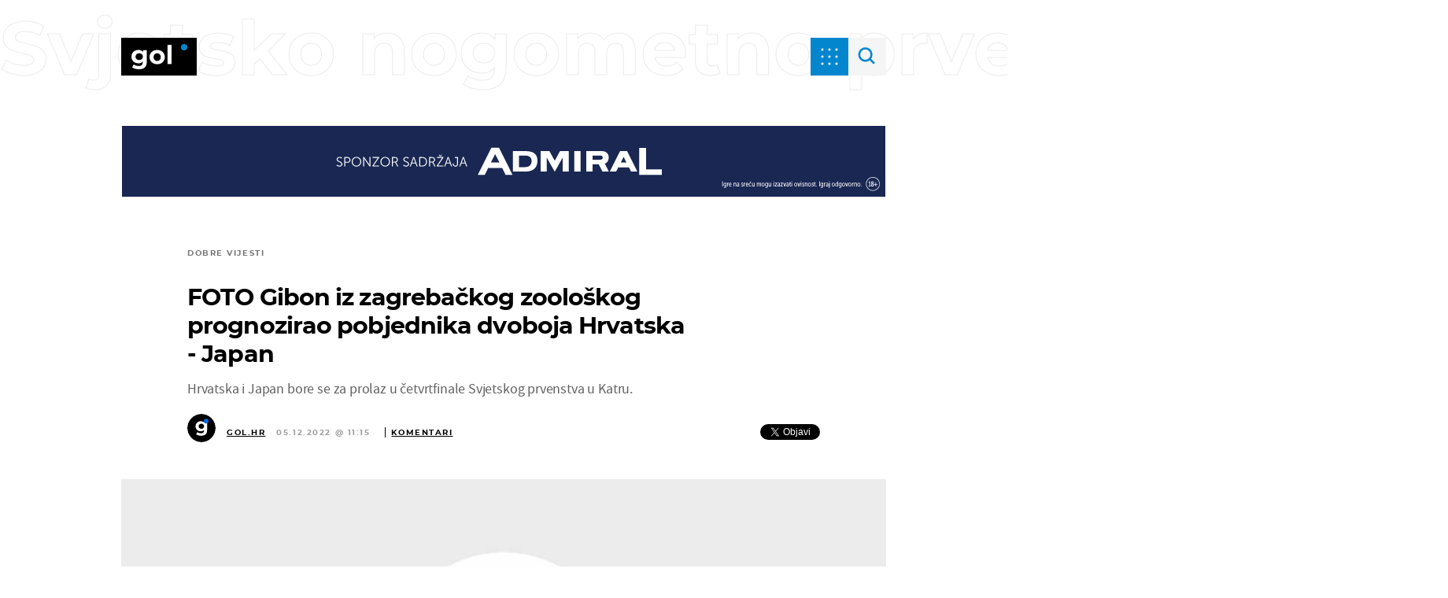

--- FILE ---
content_type: text/html; charset=utf-8
request_url: https://bijelojaje-widget.dnevnik.hr/getWidget?site=gol
body_size: 1505
content:

        <div class = "bjWrapper"> 
            <style>

                @font-face {
                    font-family: 'Baloo';
                    src: url(https://bijelojaje-widget.dnevnik.hr/fonts/Baloo2-Bold.woff2) format("woff");
                    font-weight: 700;
                }

                .bjWrapper * {
                    box-sizing: border-box;
                }
                
                .bjWrapper .bj-header {
                    background-color: #00718B;
                    border-radius: 4px;
                    padding: 5px 14px 5px;
                    width: 100%;
                    display: flex;
                    justify-content: center;
                }
                .bjWrapper .bj-header > a {
                    display: block;
                    line-height: 0;
                    width: 100%;
                    display: flex;
                    justify-content: center;
                }
                .bjWrapper .bj-header .bj-logoimg {
                    height: 47px;
                    width: 138px;
                }
                
                .bjWrapper .bj-ads {
                    overflow: hidden;
                    width: 100%;
                    height: auto;
                }
                .bjWrapper .bj-ads .bj-container {
                    display: grid;
                    grid-template-columns: repeat(2, 1fr);
                    gap: 12px;
                    width: 100%;
                    background-color: #F5F5F5;
                    padding: 12px;
                }
            
                .bjWrapper .bj-ad {
                    border-radius: 16px;
                    overflow: hidden;
                }
            
                @media (min-width: 992px) {
                    .bjWrapper .bj-ads .bj-container {
                        grid-template-columns: repeat(4, 1fr);
                    }
                }
            
                .bjWrapper .bj-ad img {
                    display: block;
                    width: 100%;
                    object-fit: cover;
                    aspect-ratio: 283/174;
                }
                .bjWrapper .bj-ad a {
                    text-decoration: none;
                    color: black;
                    background-color: #ffffff;
                    width: 100%;
                    height: 100%;
                    display: flex;
                    flex-direction: column;
                    font-family: "Baloo";
                }

                .bjWrapper .bj-ad a .infoContainer {
                    height: fit-content;
                    padding: 16px;
                    flex-grow: 1;
                    display: flex;
                    flex-direction: column;
                    justify-content: space-between;
                }

                .bjWrapper .bj-ad a .infoContainer p{
                    height: auto;
                    line-height: 1;
                    letter-spacing: -0.03em;
                    width: 100%;
                    margin-top: 0;
                    font-size: 14px;
                    word-break: break-word;
                    font-family: "Baloo";
                    margin-bottom: 1rem;
                }

                .bjWrapper .bj-ad a .infoContainer .price {
                    font-size: 12px;
                    font-weight: 700;
                    color: #FBAB18;
                }
                
                .bjWrapper .bj-ad a .infoContainer .fakeButton {
                    background-color: #FBAB18;
                    color: #ffffff;
                    border-radius: 8px;
                    text-align: center;
                    padding: 10px;
                    width: 100%;
                    font-size: 14px;
                    line-height: 1;
                }

                @media (min-width: 768px) {
                    .bjWrapper .bj-ad a .infoContainer p{
                        line-height: 1.15;
                        letter-spacing: -0.03em;
                        font-size: 18px;
                    }

                    .bjWrapper .bj-ad a .infoContainer .price {
                        font-size: 16px;
                        margin-bottom: 0.5rem;
                    }
                    
                    .bjWrapper .bj-ad a .infoContainer .fakeButton {
                        border-radius: 12px;
                        padding: 14px;
                        font-size: 16px;
                    }

                    .bjWrapper .bj-ad {
                        border-radius: 32px;
                    }

                    .bjWrapper .bj-ad a .infoContainer {
                        padding: 24px;
                    }

                    .bjWrapper .bj-ads .bj-container {
                        gap: 16px;
                        padding: 16px;
                    }
                }
            </style>
            <div class = "bj-header">
                <a href="https://bijelojaje.dnevnik.hr" target="_blank">
                    <img src="https://bijelojaje-widget.dnevnik.hr/images/bijelo-jaje-polozeni-logo.svg" 
                    class = "bj-logoimg" alt="" width = "120" height = "186">
                </a>
            </div>
            <div class="bj-ads">
                <div class = "bj-container"><div class="bj-ad">
                            <a target="_blank" href="https://bijelojaje.dnevnik.hr/audi-q3-35-tfsi-s-line-360-b-o-20-keyless-acc-garancija-/oglas/556871?utm_source=gol.dnevnik.hr&utm_medium=own&utm_campaign=widget">
                                <img src="https://bijelojaje.dnevnik.hr/api/listing_files/file/EaPS7rAZGTV0jpg.jpg">
                                <div class="infoContainer">
                                    <div>
                                        <p class="price">36.500,00 €</p>
                                        <p>Audi Q3 35 TFSI S line /360/B&O/20"/Keyless/ACC/ *GARANCIJA*</p>
                                    </div>
                                    <div class="fakeButton">SAZNAJ VIŠE</div>
                                </div>
                            </a>
                       </div><div class="bj-ad">
                            <a target="_blank" href="https://bijelojaje.dnevnik.hr/kia-stonic-1-2-lx-fun-hr-gratis-zimske-gume-tvornicko-jamstvo-/oglas/654428?utm_source=gol.dnevnik.hr&utm_medium=own&utm_campaign=widget">
                                <img src="https://bijelojaje.dnevnik.hr/api/listing_files/file/EU5lQ7K7UjNBjpg.webp">
                                <div class="infoContainer">
                                    <div>
                                        <p class="price">17.495,00 €</p>
                                        <p>Kia Stonic 1.2 LX Fun + *HR* GRATIS ZIMSKE GUME, TVORNIČKO JAMSTVO*</p>
                                    </div>
                                    <div class="fakeButton">SAZNAJ VIŠE</div>
                                </div>
                            </a>
                       </div><div class="bj-ad">
                            <a target="_blank" href="https://bijelojaje.dnevnik.hr/bmw-serija-2-gran-coupe-220i-xdrive-automatik-m-sport/oglas/567162?utm_source=gol.dnevnik.hr&utm_medium=own&utm_campaign=widget">
                                <img src="https://bijelojaje.dnevnik.hr/api/listing_files/file/bmw-serija-2-gran-coupe-220i-xdrive-automatik-m-sport-slika-247605444.jpg">
                                <div class="infoContainer">
                                    <div>
                                        <p class="price">41.400,00 €</p>
                                        <p>BMW serija 2 Gran Coupe 220i xDrive automatik M-sport</p>
                                    </div>
                                    <div class="fakeButton">SAZNAJ VIŠE</div>
                                </div>
                            </a>
                       </div><div class="bj-ad">
                            <a target="_blank" href="https://bijelojaje.dnevnik.hr/seat-leon-1-0-ecotsi-style/oglas/408585?utm_source=gol.dnevnik.hr&utm_medium=own&utm_campaign=widget">
                                <img src="https://bijelojaje.dnevnik.hr/api/listing_files/file/3ZK9leDrwxicjpg.jpg">
                                <div class="infoContainer">
                                    <div>
                                        <p class="price">20.900,00 €</p>
                                        <p>Seat Leon 1,0 EcoTSI Style</p>
                                    </div>
                                    <div class="fakeButton">SAZNAJ VIŠE</div>
                                </div>
                            </a>
                       </div></div>
                    </div>
                        </div>

--- FILE ---
content_type: image/svg+xml
request_url: https://bundle.dnevnik.hr/prod/assets/088bf86e1bd2cabb19fe.svg?22
body_size: 2924
content:
<svg width="130" height="21" viewBox="0 0 130 21" fill="none" xmlns="http://www.w3.org/2000/svg">
<g clip-path="url(#clip0_741_3301)">
<path d="M12.4794 14.1982C12.3222 13.7879 12.0709 13.4133 11.7425 13.0994C11.2918 12.6848 10.7623 12.349 10.1801 12.1087C9.41323 11.7858 8.61663 11.5258 7.79965 11.3319C7.06268 11.1541 6.50749 10.992 6.08004 10.8501C5.7552 10.7442 5.43843 10.6186 5.13181 10.4741C4.9443 10.3583 4.78872 10.2041 4.67734 10.0238C4.57311 9.8515 4.51817 9.65785 4.51766 9.46087C4.51548 9.2711 4.55999 9.08332 4.64787 8.91148C4.73662 8.74327 4.87326 8.60015 5.04337 8.49719C5.24395 8.38055 5.46632 8.29887 5.69928 8.25627C6.41504 8.11301 7.16048 8.15908 7.84879 8.38911C8.33331 8.53373 8.79754 8.73023 9.23185 8.97453C9.55736 9.16061 9.86697 9.36909 10.158 9.59821C11.1025 9.0463 11.9128 8.32202 12.5384 7.47047C12.0557 7.04711 11.5138 6.68443 10.9269 6.39195C10.2583 6.05407 9.54491 5.79677 8.8044 5.62642C8.04103 5.44755 7.25611 5.35752 6.46819 5.35848C5.69465 5.35501 4.92507 5.45979 4.18603 5.6692C3.49959 5.85772 2.85266 6.15076 2.27234 6.53606C1.73616 6.89278 1.29314 7.35421 0.975268 7.88701C0.659776 8.42588 0.499143 9.02949 0.508511 9.64099C0.499832 10.1403 0.593148 10.6367 0.783648 11.1045C0.976103 11.5478 1.24757 11.9587 1.58696 12.3204C2.06554 12.7588 2.62426 13.117 3.23777 13.3786C4.04824 13.7302 4.89618 14.0041 5.76807 14.196C6.41169 14.3566 6.9374 14.5067 7.34519 14.6463C7.65417 14.742 7.95684 14.854 8.25167 14.9818C8.41804 15.0849 8.5534 15.2248 8.64527 15.3884C8.73715 15.5521 8.78258 15.7344 8.77738 15.9184C8.7778 16.1083 8.7325 16.2958 8.64472 16.4678C8.55505 16.6384 8.41986 16.7856 8.25167 16.8956C8.06143 17.019 7.84836 17.1098 7.62279 17.1635C7.36104 17.2288 7.09072 17.2606 6.81948 17.2581C6.0627 17.2534 5.31329 17.1214 4.60855 16.8686C3.83865 16.592 3.14854 16.1567 2.59169 15.5964L0.0196533 17.6229C0.745667 18.4173 1.67366 19.0358 2.7219 19.4241C3.94051 19.8804 5.24785 20.1041 6.564 20.0816C7.6482 20.0975 8.72359 19.901 9.71824 19.5052C10.6016 19.1645 11.3663 18.6085 11.9292 17.8976C12.4525 17.218 12.7261 16.4033 12.7104 15.5717C12.7169 15.1053 12.6389 14.6412 12.4794 14.1982Z" fill="#eeeeee"/>
<path d="M29.5896 12.3815V19.8117H25.4453V12.7665C25.4453 11.9694 25.4257 10.936 25.4232 10.9224C25.3311 10.3035 25.0078 9.73291 24.5084 9.30781C24.009 8.88271 23.3643 8.62937 22.684 8.59089C22.0037 8.5524 21.3299 8.73114 20.7773 9.09671C20.2246 9.46228 19.8272 9.9921 19.6527 10.596C19.6331 10.659 19.6159 10.7221 19.5987 10.7851L19.5471 11.1454C19.5471 11.1971 19.5471 11.2512 19.5471 11.3052V19.823H15.3856V13.505C16.3879 12.3004 17.5965 11.5371 19.6232 10.6658C17.6039 9.79666 16.3879 9.03111 15.3856 7.82876V0H19.4758V6.21438C19.7916 5.98753 20.1364 5.79698 20.5027 5.64698C23.3155 4.48065 27.106 5.08634 28.7863 7.5946C29.7935 9.09641 29.5896 10.7131 29.5896 12.3815Z" fill="#eeeeee"/>
<path d="M40.2216 20.0905C38.7514 20.1122 37.3 19.7848 36.0086 19.1404C34.7957 18.5272 33.7864 17.6247 33.0877 16.5285C32.3884 15.3655 32.0216 14.0592 32.0216 12.7312C32.0216 11.4033 32.3884 10.0969 33.0877 8.93392C33.7927 7.84223 34.8005 6.94107 36.0086 6.32207C37.3043 5.68934 38.7498 5.3584 40.2179 5.3584C41.686 5.3584 43.1316 5.68934 44.4273 6.32207C45.6333 6.93896 46.6368 7.84088 47.3334 8.93392C48.0249 10.0993 48.3871 11.4047 48.3871 12.7312C48.3871 14.0577 48.0249 15.3632 47.3334 16.5285C46.6431 17.626 45.638 18.5293 44.4273 19.1404C43.139 19.786 41.6897 20.1135 40.2216 20.0905ZM40.2216 16.7694C40.9444 16.7795 41.6549 16.5981 42.268 16.2471C42.876 15.8933 43.3663 15.3933 43.6854 14.8016C44.0336 14.1567 44.2088 13.445 44.1964 12.7256C44.2111 11.9973 44.0359 11.2763 43.6854 10.6226C43.3674 10.0296 42.8769 9.52855 42.268 9.17484C41.6459 8.83069 40.9326 8.64992 40.206 8.65231C39.4795 8.65469 38.7676 8.84013 38.1483 9.18835C37.5417 9.54867 37.0481 10.0477 36.7161 10.6361C36.3891 11.2896 36.2199 12 36.2199 12.7188C36.2199 13.4377 36.3891 14.1481 36.7161 14.8016C37.0433 15.3924 37.538 15.8917 38.1483 16.2471C38.7702 16.6004 39.4901 16.7818 40.2216 16.7694Z" fill="#eeeeee"/>
<path d="M54.0326 19.8226L48.8738 5.65332H53.1974L56.3541 15.2969L55.7105 15.2158L59.1767 7.691H61.6333L65.2567 15.2451L64.5566 15.2991L67.7109 5.66458H72.0345L66.7749 19.8338H63.7681L60.1151 11.7709L60.5819 11.8249L57.0174 19.8338L54.0326 19.8226Z" fill="#eeeeee"/>
<path d="M75.314 19.8206V5.66484H81.4088C82.1594 5.65166 82.9022 5.80622 83.573 6.11516C84.1964 6.40533 84.7177 6.85086 85.0771 7.40053C85.4365 7.9502 85.6194 8.58167 85.6046 9.22234C85.6191 9.96786 85.3498 10.6947 84.8431 11.278C84.327 11.8701 83.6204 12.2979 82.8237 12.5007L82.7574 12.1179C83.4419 12.2186 84.0961 12.4486 84.6785 12.7934C85.2015 13.1115 85.6391 13.5341 85.9583 14.0295C86.2695 14.5209 86.4299 15.0803 86.4226 15.6484C86.43 16.2208 86.3097 16.7886 86.0689 17.3168C85.8363 17.8201 85.4941 18.2746 85.0633 18.6524C84.6324 19.0303 84.122 19.3236 83.5632 19.5144C82.9439 19.7211 82.2889 19.8233 81.6298 19.8161L75.314 19.8206ZM76.4194 11.94H81.2761C81.8441 11.9508 82.4063 11.8325 82.9122 11.5955C83.3682 11.3785 83.7524 11.0535 84.025 10.6543C84.3009 10.2497 84.4434 9.78054 84.4353 9.3034C84.4466 8.94943 84.3767 8.59723 84.2303 8.26951C84.0839 7.9418 83.8642 7.64588 83.5853 7.40082C83.0186 6.90247 82.2342 6.65329 81.2319 6.65329H76.4194V11.94ZM76.4194 18.8006H81.4972C82.1616 18.8122 82.8197 18.6803 83.4182 18.4156C83.9543 18.1784 84.409 17.8108 84.7325 17.3528C85.0524 16.8909 85.2172 16.353 85.2066 15.806C85.2169 15.2778 85.045 14.7601 84.7153 14.3267C84.3689 13.8848 83.8999 13.5357 83.3568 13.3157C82.7387 13.0639 82.0679 12.9394 81.3916 12.951H76.4243L76.4194 18.8006Z" fill="#eeeeee"/>
<path d="M95.3695 19.9626C94.3052 19.9788 93.256 19.7306 92.3332 19.2444C91.4529 18.7757 90.7311 18.0931 90.2475 17.272C89.7337 16.3879 89.4749 15.3982 89.4958 14.3967V5.66504H90.6013V14.2211C90.583 15.0718 90.7949 15.9134 91.2179 16.6708C91.6074 17.3619 92.1951 17.9427 92.9178 18.3505C93.6581 18.7606 94.5095 18.9713 95.3744 18.9584C96.2661 18.9743 97.1452 18.7639 97.9145 18.3505C98.6499 17.9471 99.25 17.366 99.6489 16.6708C100.077 15.9147 100.291 15.0726 100.273 14.2211V5.66504H101.354V14.408C101.374 15.4116 101.108 16.4027 100.582 17.2832C100.083 18.104 99.3503 18.7856 98.4623 19.2556C97.5192 19.7412 96.451 19.9854 95.3695 19.9626Z" fill="#eeeeee"/>
<path d="M104.302 19.8208V18.9719L114.57 6.18065L114.902 6.667H104.876V5.66504H115.631V6.49588L105.407 19.3074L105.098 18.8211H115.875V19.832L104.302 19.8208Z" fill="#eeeeee"/>
<path d="M118.429 19.8208V18.9719L128.696 6.18065L129.027 6.667H119.002V5.66504H129.757V6.49588L119.532 19.2961L119.223 18.8098H130V19.8208H118.429Z" fill="#eeeeee"/>
<path d="M17.1985 10.6659C15.3733 11.4539 14.6756 12.0911 13.8158 13.7663C12.9585 12.0911 12.2608 11.4539 10.4331 10.6659C12.2608 9.87781 12.9585 9.24061 13.8158 7.56543C14.6756 9.24061 15.3733 9.87781 17.1985 10.6659Z" fill="#eeeeee"/>
</g>
<defs>
<clipPath id="clip0_741_3301">
<rect width="130" height="20.0909" fill="white"/>
</clipPath>
</defs>
</svg>
